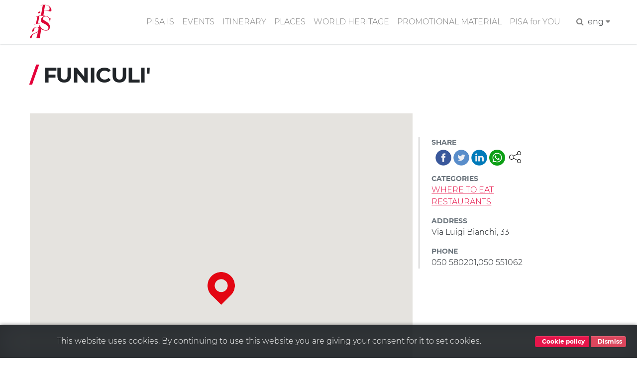

--- FILE ---
content_type: text/html; charset=UTF-8
request_url: https://www.turismo.pisa.it/en/node/619
body_size: 4560
content:
<!DOCTYPE html>
<html lang="en" dir="ltr" prefix="content: http://purl.org/rss/1.0/modules/content/  dc: http://purl.org/dc/terms/  foaf: http://xmlns.com/foaf/0.1/  og: http://ogp.me/ns#  rdfs: http://www.w3.org/2000/01/rdf-schema#  schema: http://schema.org/  sioc: http://rdfs.org/sioc/ns#  sioct: http://rdfs.org/sioc/types#  skos: http://www.w3.org/2004/02/skos/core#  xsd: http://www.w3.org/2001/XMLSchema# ">
  <head>
    <meta charset="utf-8" />
<meta name="robots" content="index" />
<link rel="canonical" href="https://www.turismo.pisa.it/en/servizio/funiculi%27" />
<meta name="description" content="-" />
<meta name="Generator" content="Drupal 8 (https://www.drupal.org)" />
<meta name="MobileOptimized" content="width" />
<meta name="HandheldFriendly" content="true" />
<meta name="viewport" content="width=device-width, initial-scale=1.0" />
<link href="/themes/contrib/pisaturismo/favicon.ico" rel="shortcut icon" sizes="16x16" />
<link rel="shortcut icon" href="/themes/contrib/pisaturismo/favicon.ico" type="image/vnd.microsoft.icon" />
<link rel="alternate" hreflang="it" href="https://www.turismo.pisa.it/servizio/funiculi%27" />
<link rel="alternate" hreflang="en" href="https://www.turismo.pisa.it/en/servizio/funiculi%27" />
<link rel="alternate" hreflang="es" href="https://www.turismo.pisa.it/es/servizio/funiculi%27" />
<link rel="revision" href="https://www.turismo.pisa.it/en/servizio/funiculi%27" />

    <title>FUNICULI&#039; | Comune di Pisa - Turismo</title>
    <script>var __PUBLIC_PATH__ = '/themes/contrib/pisaturismo/fonts';</script>
    <link rel="stylesheet" media="all" href="/sites/default/files/css/css_by019w3_GkDEzFtNyltlhG4rc0cvAmMrDgGwYB7ESwc.css" />
<link rel="stylesheet" media="all" href="/sites/default/files/css/css_Kc9j-L-pkWi-MM865XTpL9eFo7ncF4QFVvHhZgR3c-M.css" />

    
<!--[if lte IE 8]>
<script src="/sites/default/files/js/js_VtafjXmRvoUgAzqzYTA3Wrjkx9wcWhjP0G4ZnnqRamA.js"></script>
<![endif]-->

  </head>
  <body class="langcode-en d-flex flex-column page servizio node-servizio-body node">
    <a href="#main-content" class="visually-hidden focusable skip-link">
      Skip to main content
    </a>
    
        <nav class="nav-main navbar navbar-expand-lg navbar-light fixed-top">
	<div class="container">
		<a class="navbar-brand" href="/en/"></a>
		<button class="navbar-toggler navbar-toggler-right" type="button" data-toggle="collapse" data-target="#navbarResponsive" aria-controls="navbarResponsive" aria-expanded="false" aria-label="Toggle navigation">
			<span class="navbar-toggler-icon"></span>
		</button>
		<div class="collapse navbar-collapse" id="navbarResponsive">
			<ul class="navbar-nav ml-auto my-2"><li class="nav-item"><a  class="nav-link js-scroll-trigger" href="/en/pisa-is" >PISA IS</a></li><li class="nav-item"><a  class="nav-link js-scroll-trigger" href="/en/events" >EVENTS</a></li><li class="nav-item dropdown"><a  id="dropdown-itinerary" class="nav-link js-scroll-trigger dropdown-toggle" href="" data-toggle="dropdown">ITINERARY</a><div class="dropdown-menu" aria-labelledby="dropdown-itinerary"><a class="dropdown-item" href="/en/itinerary/pisa-is-children">"Pisa is" children</a><a class="dropdown-item" href="/en/itinerary/pisa-is-galileo-and-the-science">"Pisa is" Galileo and the science</a><a class="dropdown-item" href="/en/itinerary/pisa-is-sea">"Pisa is" sea</a><a class="dropdown-item" href="/en/itinerary/pisa-is-medici">"Pisa is" Medici</a><a class="dropdown-item" href="/en/itinerary/pisa-is-middle-ages">"Pisa is" Middle Ages</a><a class="dropdown-item" href="/en/itinerary/pisa-is-the-medieval-walls">"Pisa is"  medieval walls</a><a class="dropdown-item" href="/en/itnerary/pisa-is-musei">"Pisa is" museums</a><a class="dropdown-item" href="/en/itinerary/pisa-is-natural-park">"Pisa is" natural park</a><a class="dropdown-item" href="/en/itinery/pisa-is-love-stories">"Pisa is" love stories</a><a class="dropdown-item" href="/en/itinery/pisa-is-tuttomondo">"Pisa is" Tuttomondo</a><a class="dropdown-item" href="/en/itinerary/pisa-is-author-s-voices">"Pisa is" author's voices</a><a class="dropdown-item" href="/itinerario/piazza-dei-miracoli">Piazza dei Miracoli</a><a class="dropdown-item" href="/itinerario/santa-maria-est">Santa Maria est</a><a class="dropdown-item" href="/itinerario/santa-maria-ovest">Santa Maria ovest</a></div></li><li class="nav-item"><a  class="nav-link js-scroll-trigger" href="/en/places" >PLACES</a></li><li class="nav-item"><a  class="nav-link js-scroll-trigger" href="/en/world-heritage" >WORLD HERITAGE</a></li><li class="nav-item"><a  class="nav-link js-scroll-trigger" href="/en/promotional-material" >PROMOTIONAL MATERIAL</a></li><li class="nav-item"><a  class="nav-link js-scroll-trigger" href="/pisa-per-te" >PISA for YOU</a></li><li class="nav-item"><form class="search-block-form" data-drupal-selector="search-block-form" action="/en/ricerca" method="get" id="search-block-form" accept-charset="UTF-8">
  <div class="js-form-item form-item js-form-type-search form-item-keys js-form-item-keys form-no-label">
      <label for="edit-keys" class="visually-hidden">Search</label>
        

            <input  title="Enter the terms you wish to search for." data-drupal-selector="edit-keys" type="search" id="edit-keys" name="keys" value="" size="15" maxlength="128" placeholder="Search..." class="form-search form-control" />
        





        </div>


            <input  data-drupal-selector="edit-f-0" type="hidden" name="f[0]" value="language:en" class="form-control" />
        





    

            <input  data-drupal-selector="edit-submit" type="submit" id="edit-submit" value="Search" class="button js-form-submit form-submit btn btn-primary" />
        







</form>
</li><li class="px-2"><a href="javascript:" class="search-toggle"><i class="fa fa-search" aria-hidden="true"></i></a></li><li class="nav-item dropdown"><li class="nav-item dropdown"><a dropdown-toggle" id="dropdown-lang" data-toggle="dropdown" aria-expanded="false">eng&nbsp;<i class="fa fa-caret-down icon-custom" aria-hidden="true"></i></a><div class="dropdown-menu icon-flag-container" aria-labelledby="dropdown-lang"><a class="dropdown-item" href="/servizio/funiculi'">Italiano</a><a class="dropdown-item" href="/es/servizio/funiculi'">Español</a></div></li></ul>
		</div>
	</div>
</nav>
<main>
	<a id="main-content" tabindex="-1"></a>
				<div class="no-container">
				<div class="row">
						<div class="order-1 order-lg-2 col-12">
				    <div data-drupal-messages-fallback class="hidden"></div>

      
  


      <div class="node__content clearfix position-relative">
	<div class="container" data-quickedit-entity-id="node/619">
		<div class="row">
			<div class="order-1 order-lg-2 col-12">
				<h1 class="js-quickedit-page-title page-title">
					<span class="text-red">/</span>&nbsp;<span>FUNICULI&#039;</span>

				</h1>
			</div>
		</div>
		<div class="vspacer"></div>
		<div class="row">
			<section class="col-md-8">
				<div class="node-field-map node-servizio-field-map mb-3">
					<div class="aside-field-content">
						<div id="map" data-force-square="1" class="map"></div>
						<script>function initMap() {var map = new google.maps.Map(document.getElementById("map"), {zoom: 16, styles: [{featureType:"poi",stylers: [{visibility: "off"}]}], center: {lng:10.4021997451782230, lat: 43.7234001159668000}});var marker_0 = new google.maps.Marker({position:{lat:43.7234001159668000, lng:10.4021997451782230}, title: "FUNICULI", icon:"/sites/default/files/icone/mappa/default.png", map:map});marker_0.setMap(map);}</script>
					</div>
				</div>
				<div class="vspacer"></div>
				<div class="node-body node-servizio-body">
					
            <div>-</div>
      
				</div>
			</section>
			<aside class="col-md-4 node-sidebar node-servizio-sidebar">
				<div class="aside-fields-wrapper mt-5">
					<div class="node-field-pisashare mb-3">
						<div class="aside-field-label">Share</div>
						<div class="aside-field-content text-muted"><div class="ps-container">
      <a title="Share" class="ps-toggler" data-toggle="collapse" href="#share-page" aria-expanded="true" aria-controls="share-page" role="button">
        <svg width="24" height="24" xmlns="http://www.w3.org/2000/svg" fill-rule="evenodd" clip-rule="evenodd">
          <path d="M16.272 5.451c-.176-.45-.272-.939-.272-1.451 0-2.208 1.792-4 4-4s4 1.792 4 4-1.792 4-4 4c-1.339 0-2.525-.659-3.251-1.67l-7.131 3.751c.246.591.382 1.239.382 1.919 0 .681-.136 1.33-.384 1.922l7.131 3.751c.726-1.013 1.913-1.673 3.253-1.673 2.208 0 4 1.792 4 4s-1.792 4-4 4-4-1.792-4-4c0-.51.096-.999.27-1.447l-7.129-3.751c-.9 1.326-2.419 2.198-4.141 2.198-2.76 0-5-2.24-5-5s2.24-5 5-5c1.723 0 3.243.873 4.143 2.201l7.129-3.75zm3.728 11.549c1.656 0 3 1.344 3 3s-1.344 3-3 3-3-1.344-3-3 1.344-3 3-3zm-15-9c2.208 0 4 1.792 4 4s-1.792 4-4 4-4-1.792-4-4 1.792-4 4-4zm15-7c1.656 0 3 1.344 3 3s-1.344 3-3 3-3-1.344-3-3 1.344-3 3-3z"/>
        </svg>
      </a>
      <div id="share-page" class="ps collapse show">
        <a title="Facebook" class="facebook" target="_blank" href="https://www.facebook.com/sharer/sharer.php?u=%2Fen%2Fservizio%2Ffuniculi%27">&nbsp;</a>
        <a title="Twitter" class="twitter" target="_blank" href="https://twitter.com/home?status=%2Fen%2Fservizio%2Ffuniculi%27">&nbsp;</a>
        <a title="Linkedin" class="linkedin" target="_blank" href="https://www.linkedin.com/shareArticle?mini=true&url=%2Fen%2Fservizio%2Ffuniculi%27&title=&summary=&source=">&nbsp;</a>
        <a title="Whatsapp" class="whatsapp" target="_blank" href="https://web.whatsapp.com/send?text=%2Fen%2Fservizio%2Ffuniculi%27" data-action="share/whatsapp/share">&nbsp;</a>
        </div>
    </div></div>
					</div>
					<div class="clearfix"></div>
					<div class="node-field-tipologia node-servizio-field-tipologia mb-3">
													<div class="aside-field-label">Categories</div>
															<div class="aside-field-content item-1"><a href="/en/pisa-per-te/10">WHERE TO EAT</a></div>
															<div class="aside-field-content item-2"><a href="/en/pisa-per-te/53">RESTAURANTS</a></div>
																		</div>
											<div class="node-field-indirizzo node-servizio-field-indirizzo mb-3">
							<div class="aside-field-label">Address</div>
							<div class="aside-field-content">
            <div>Via Luigi Bianchi, 33</div>
      </div>
						</div>
																<div class="node-field-telefono node-servizio-field-telefono mb-3">
							<div class="aside-field-label">Phone</div>
							<div class="aside-field-content">
            <div>050 580201,050 551062</div>
      </div>
						</div>
														</div>
			</aside>
		</div>
	</div>
</div>
<script src="https://maps.googleapis.com/maps/api/js?key=AIzaSyCOYSSQKoJGrMjup5K9qhvJ7Z4fz7Xj1TQ&callback=initMap" async defer></script>

  


			</div>
					</div>
	</div>
</main>


<div style="margin-top:60px"></div>


<hr class="gray-groove">
<footer id="footer" class="pb-3">
	<div class="container">
		<div class="row">
			<div class="col-md-3">
				<div class="text-center logo-comune">
					<img src="/themes/contrib/pisaturismo/img/logo/logo-comune.png" alt="logo-comune">
					&nbsp;
					<span class="footer-span">&copy; Copyright Comune di Pisa 2020</span>
				</div>
			</div>
			<div class="col-md-6 text-center">
				<a class="footer-link" href="/infopoint">Info point</a>&nbsp; &middot; &nbsp;<a class="footer-link" href="/en/policy-privacy">Policy privacy</a>&nbsp; &middot; &nbsp;<a class="footer-link" href="/en/sitemap">Sitemap</a>&nbsp; &middot; &nbsp;<a class="footer-link" href="/accessibilita">Accessibility</a>
			</div>
			<div class="col-md-3">
				<div class="text-center">
					<span class="mr-3 footer-span">
						<strong>Follow us:</strong>
					</span>
					<span class="mr-2 social-link">
						<a href="https://www.facebook.com/PisaTurismoofficial/" target="_blank">
							<i class="fa fa-facebook" aria-hidden="true"></i>
						</a>
					</span>
					<span class="mr-2 social-link">
						<a href="https://twitter.com/PisaTurismo" target="_blank">
							<i class="fa fa-twitter" aria-hidden="true"></i>
						</a>
					</span>
					<span class="mr-2 social-link">
						<a href="https://www.youtube.com/channel/UCPWyo9_JbsW_4bGgD7QvRkg" target="_blank">
							<i class="fa fa-youtube" aria-hidden="true"></i>
						</a>
					</span>

					<span class="mr-2 social-link">
						<a href="http://www.pinterest.com/pisawalkingcity/" target="_blank">
							<i class="fa fa-pinterest" aria-hidden="true"></i>
						</a>
					</span>
					<span class="social-link">
						<a href="https://www.instagram.com/pisaturismo/" target="_blank">
							<i class="fa fa-instagram" aria-hidden="true"></i>
						</a>
					</span>
				</div>
			</div>
		</div>
	</div>
</footer>


    
    <script type="application/json" data-drupal-selector="drupal-settings-json">{"path":{"baseUrl":"\/","scriptPath":null,"pathPrefix":"en\/","currentPath":"node\/619","currentPathIsAdmin":false,"isFront":false,"currentLanguage":"en"},"pluralDelimiter":"\u0003","suppressDeprecationErrors":true,"ajaxPageState":{"libraries":"core\/html5shiv,pisa\/common,pisaturismo\/global-scripting,pisaturismo\/global-styling,system\/base","theme":"pisaturismo","theme_token":null},"ajaxTrustedUrl":{"\/en\/ricerca":true},"tag_link":0,"langcode":"en","gmap_key":"AIzaSyCOYSSQKoJGrMjup5K9qhvJ7Z4fz7Xj1TQ","ga_key":"G-3MV6X1W7YJ","ga_key_totem":"G-GR4BZTMKL3","is_production":1,"is_public":true,"user":{"uid":0,"permissionsHash":"48e469749ca78529f13ee9394a4a395a072ca1c67d84cff3d3aa1a7a17fecc3c"}}</script>
<script src="/sites/default/files/js/js_57vDr26OUPC9VWdyoym-L3vR-UJe9rXnLH_agV_OQB0.js"></script>

  </body>
</html>


--- FILE ---
content_type: text/css
request_url: https://www.turismo.pisa.it/sites/default/files/css/css_by019w3_GkDEzFtNyltlhG4rc0cvAmMrDgGwYB7ESwc.css
body_size: 11308
content:
.noselect{-webkit-touch-callout:none;-webkit-user-select:none;-khtml-user-select:none;-moz-user-select:none;-ms-user-select:none;user-select:none;}.ajax-progress--throbber{position:relative;top:50%;left:50%;transform:translate(-50%,25%);width:225px;height:225px;background:url(/modules/custom/pisa/css/images/loadingtwo.gif) no-repeat;background-size:100%;z-index:100;}.tooltip .tooltip-inner{color:inherit;background-color:#fff !important;padding:6px 1px;border:1px solid #aaa;font-size:0.7rem;line-height:0.75rem;box-shadow:6px 6px 8px 6px rgba(0,0,0,0.2);}.pisa-module .list-group-item,.pisa-module .collapse-header *[data-toggle="collapse"]{padding:0 0.25rem;position:inherit;display:block;background:none;border-width:0;}.pisa-module .list-group-item label{font-size:0.8rem;margin-left:0.25rem;font-weight:400;}.pisa-module .google-map{min-height:420px;margin-bottom:16px;}label{display:inline-block;}.side-nav.lg{position:relative;}.side-nav.lg nav{position:absolute;z-index:101;width:100%;}@media (min-width:993px){.side-nav.lg .nav-close{display:none;}.side-nav.lg .navbar-toggler{display:none;}}@media (max-width:992px){.side-collapsible-container{background-color:#ffffff;}.side-nav.lg{box-sizing:border-box;position:fixed !important;width:300px !important;left:-300px;top:59px;bottom:32px;z-index:101;transition:all 0.3s;}.side-nav.lg .navbar-light{background-color:#ffffff;height:32px;}.side-nav.lg .navbar-toggler{background-color:#ffffff;position:absolute;left:300px;}.side-nav.lg nav{height:100%;margin-top:0;overflow-y:auto;box-sizing:border-box;}.side-nav.lg.active{left:0;padding:0;}.side-nav.lg .navbar-light{text-align:right;}.side-nav.lg nav{position:initial;margin-left:0;left:8px;padding:8px;}.side-nav.lg.active nav{left:8px;}.side-nav.lg .nav-close,.side-nav.lg.active .navbar-toggler{display:none;}.side-nav.lg .navbar-toggler,.side-nav.lg.active .nav-close{display:inline-block;}#overlay{position:fixed;width:0;height:0;z-index:2;opacity:0;background:rgba(39,42,43,0.8);transition:opacity 200ms ease-in-out;margin:0;}#overlay.active{width:100%;height:100%;opacity:1;}}.ps-container{line-height:36px;width:auto;}.ps-toggler{cursor:pointer;}.ps{float:left;display:block;height:auto;width:auto;padding:0 8px;margin-top:4px;line-height:36px;}.ps > a{display:inline-block;height:32px;width:32px;background-size:32px 32px;text-decoration:none;}.ps > a:hover{opacity:0.8;text-decoration:none;}.ps > a.facebook{background-image:url(/modules/custom/pisa/css/images/social/facebook.png);}.ps > a.twitter{background-image:url(/modules/custom/pisa/css/images/social/twitter.png);}.ps > a.linkedin{background-image:url(/modules/custom/pisa/css/images/social/linkedin.png);}.ps > a.whatsapp{background-image:url(/modules/custom/pisa/css/images/social/whatsapp.png);}.modal.fullscreen{min-width:100%;margin:0;}.modal.fullscreen .modal-dialog{min-width:100%;margin:0;cursor:pointer;}.modal.fullscreen .modal-content{min-height:100vh;}.modal.fullscreen .img-fluid{width:100%;height:auto;}.modal.fullscreen .modal-dialog .modal-content .modal-body{padding:36px;}.modal.fade,.modal.fade .modal-content{transform:scale(0.9);opacity:0;transition:all 0.5s linear;}.modal.fade.show,.modal.fade.show .modal-content{opacity:1;transform:scale(1);}.pisa-module .owl-nav:not(.owl-nav-custom){display:none;}.pisa-module .btn-more-arrows{background:none;margin:0;padding:0;position:absolute;z-index:2;top:35%;}.pisa-module .btn-more-arrows:hover{background:none;}.pisa-module .btn-more-arrows.prev{left:-33px;}.pisa-module .btn-more-arrows.next{right:-33px;}@media screen and (max-width:576px){.pisa-module .btn-more-arrows.prev{left:0;}.pisa-module .btn-more-arrows.next{right:0;}}.pisa-module :focus,.pisa-module .btn-more-arrows:focus,.pisa-module .btn-more-arrows:not(:disabled):not(.disabled):active{box-shadow:none;outline:none;border-width:0;}[data-sezione-type="sommario"]{display:none;}pre.small{font-size:10px;line-height:10px;}pre.small p{margin:0;}.image_style.left{float:left;margin:0 1.5rem 0 0;}.image_style.right{float:left;margin:0 0 0 1.5rem;}.image_style.small.left{float:left;margin:0 .75rem 0 0;}.image_style.small.right{float:left;margin:0 0 0 .75rem;}.image_style._large{width:480px;}.image_style._medium{width:220px;}.image_style._thumbnail{width:120px;}.image_style._250xauto{max-width:250px;}.image_style._550x350{max-width:550px;}.image_style._2000x600{max-width:2000px;}
.ajax-progress{display:inline-block;padding:1px 5px 2px 5px;}[dir="rtl"] .ajax-progress{float:right;}.ajax-progress-throbber .throbber{display:inline;padding:1px 5px 2px;background:transparent url(/core/themes/stable/images/core/throbber-active.gif) no-repeat 0 center;}.ajax-progress-throbber .message{display:inline;padding:1px 5px 2px;}tr .ajax-progress-throbber .throbber{margin:0 2px;}.ajax-progress-bar{width:16em;}.ajax-progress-fullscreen{position:fixed;z-index:1000;top:48.5%;left:49%;width:24px;height:24px;padding:4px;opacity:0.9;border-radius:7px;background-color:#232323;background-image:url(/core/themes/stable/images/core/loading-small.gif);background-repeat:no-repeat;background-position:center center;}[dir="rtl"] .ajax-progress-fullscreen{right:49%;left:auto;}
.text-align-left{text-align:left;}.text-align-right{text-align:right;}.text-align-center{text-align:center;}.text-align-justify{text-align:justify;}.align-left{float:left;}.align-right{float:right;}.align-center{display:block;margin-right:auto;margin-left:auto;}
.js input.form-autocomplete{background-image:url(/core/themes/stable/images/core/throbber-inactive.png);background-repeat:no-repeat;background-position:100% center;}.js[dir="rtl"] input.form-autocomplete{background-position:0% center;}.js input.form-autocomplete.ui-autocomplete-loading{background-image:url(/core/themes/stable/images/core/throbber-active.gif);background-position:100% center;}.js[dir="rtl"] input.form-autocomplete.ui-autocomplete-loading{background-position:0% center;}
.fieldgroup{padding:0;border-width:0;}
.container-inline div,.container-inline label{display:inline;}.container-inline .details-wrapper{display:block;}
.clearfix:after{display:table;clear:both;content:"";}
.js details:not([open]) .details-wrapper{display:none;}
.hidden{display:none;}.visually-hidden{position:absolute !important;overflow:hidden;clip:rect(1px,1px,1px,1px);width:1px;height:1px;word-wrap:normal;}.visually-hidden.focusable:active,.visually-hidden.focusable:focus{position:static !important;overflow:visible;clip:auto;width:auto;height:auto;}.invisible{visibility:hidden;}
.item-list__comma-list,.item-list__comma-list li{display:inline;}.item-list__comma-list{margin:0;padding:0;}.item-list__comma-list li:after{content:", ";}.item-list__comma-list li:last-child:after{content:"";}
.js .js-hide{display:none;}.js-show{display:none;}.js .js-show{display:block;}
.nowrap{white-space:nowrap;}
.position-container{position:relative;}
.progress{position:relative;}.progress__track{min-width:100px;max-width:100%;height:16px;margin-top:5px;border:1px solid;background-color:#fff;}.progress__bar{width:3%;min-width:3%;max-width:100%;height:1.5em;background-color:#000;}.progress__description,.progress__percentage{overflow:hidden;margin-top:0.2em;color:#555;font-size:0.875em;}.progress__description{float:left;}[dir="rtl"] .progress__description{float:right;}.progress__percentage{float:right;}[dir="rtl"] .progress__percentage{float:left;}.progress--small .progress__track{height:7px;}.progress--small .progress__bar{height:7px;background-size:20px 20px;}
.reset-appearance{margin:0;padding:0;border:0 none;background:transparent;line-height:inherit;-webkit-appearance:none;-moz-appearance:none;appearance:none;}
.resize-none{resize:none;}.resize-vertical{min-height:2em;resize:vertical;}.resize-horizontal{max-width:100%;resize:horizontal;}.resize-both{max-width:100%;min-height:2em;resize:both;}
table.sticky-header{z-index:500;top:0;margin-top:0;background-color:#fff;}
.system-status-counter__status-icon{display:inline-block;width:25px;height:25px;vertical-align:middle;}.system-status-counter__status-icon:before{display:block;content:"";background-repeat:no-repeat;background-position:center 2px;background-size:20px;}.system-status-counter__status-icon--error:before{background-image:url(/core/themes/stable/images/core/icons/e32700/error.svg);}.system-status-counter__status-icon--warning:before{background-image:url(/core/themes/stable/images/core/icons/e29700/warning.svg);}.system-status-counter__status-icon--checked:before{background-image:url(/core/themes/stable/images/core/icons/73b355/check.svg);}
.system-status-report-counters__item{width:100%;margin-bottom:0.5em;padding:0.5em 0;text-align:center;white-space:nowrap;background-color:rgba(0,0,0,0.063);}@media screen and (min-width:60em){.system-status-report-counters{display:flex;flex-wrap:wrap;justify-content:space-between;}.system-status-report-counters__item--half-width{width:49%;}.system-status-report-counters__item--third-width{width:33%;}}
.system-status-general-info__item{margin-top:1em;padding:0 1em 1em;border:1px solid #ccc;}.system-status-general-info__item-title{border-bottom:1px solid #ccc;}
body.drag{cursor:move;}tr.region-title{font-weight:bold;}tr.region-message{color:#999;}tr.region-populated{display:none;}tr.add-new .tabledrag-changed{display:none;}.draggable a.tabledrag-handle{float:left;overflow:hidden;height:1.7em;margin-left:-1em;cursor:move;text-decoration:none;}[dir="rtl"] .draggable a.tabledrag-handle{float:right;margin-right:-1em;margin-left:0;}a.tabledrag-handle:hover{text-decoration:none;}a.tabledrag-handle .handle{width:14px;height:14px;margin:-0.4em 0.5em 0;padding:0.42em 0.5em;background:url(/core/themes/stable/images/core/icons/787878/move.svg) no-repeat 6px 7px;}a.tabledrag-handle:hover .handle,a.tabledrag-handle:focus .handle{background-image:url(/core/themes/stable/images/core/icons/000000/move.svg);}.touchevents .draggable td{padding:0 10px;}.touchevents .draggable .menu-item__link{display:inline-block;padding:10px 0;}.touchevents a.tabledrag-handle{width:40px;height:44px;}.touchevents a.tabledrag-handle .handle{height:21px;background-position:40% 19px;}[dir="rtl"] .touch a.tabledrag-handle .handle{background-position:right 40% top 19px;}.touchevents .draggable.drag a.tabledrag-handle .handle{background-position:50% -32px;}.tabledrag-toggle-weight-wrapper{text-align:right;}[dir="rtl"] .tabledrag-toggle-weight-wrapper{text-align:left;}.indentation{float:left;width:20px;height:1.7em;margin:-0.4em 0.2em -0.4em -0.4em;padding:0.42em 0 0.42em 0.6em;}[dir="rtl"] .indentation{float:right;margin:-0.4em -0.4em -0.4em 0.2em;padding:0.42em 0.6em 0.42em 0;}
.tablesort{display:inline-block;width:16px;height:16px;background-size:100%;}.tablesort--asc{background-image:url(/core/themes/stable/images/core/icons/787878/twistie-down.svg);}.tablesort--desc{background-image:url(/core/themes/stable/images/core/icons/787878/twistie-up.svg);}
div.tree-child{background:url(/core/themes/stable/images/core/tree.png) no-repeat 11px center;}div.tree-child-last{background:url(/core/themes/stable/images/core/tree-bottom.png) no-repeat 11px center;}[dir="rtl"] div.tree-child,[dir="rtl"] div.tree-child-last{background-position:-65px center;}div.tree-child-horizontal{background:url(/core/themes/stable/images/core/tree.png) no-repeat -11px center;}
